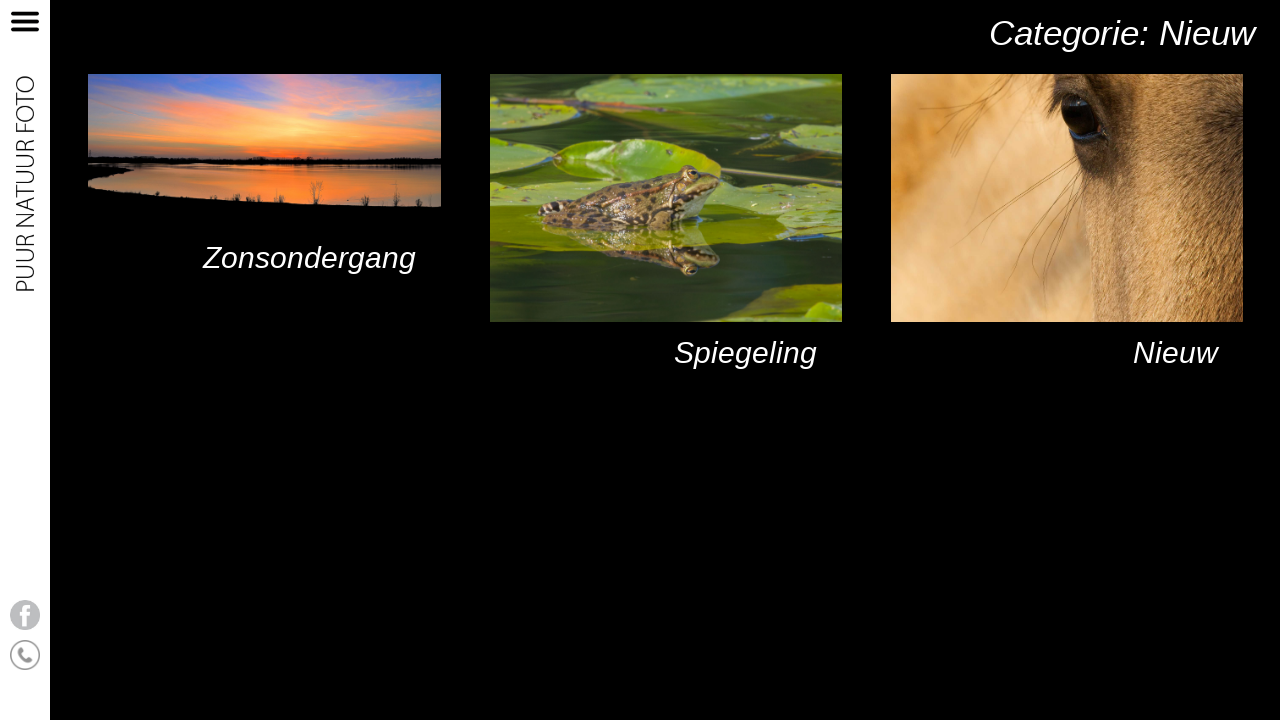

--- FILE ---
content_type: text/html; charset=UTF-8
request_url: https://www.puurnatuurfoto.nl/category/nieuw/
body_size: 10099
content:
<!DOCTYPE html>
<!--[if IE 6]>
<html id="ie6" lang="nl">
<![endif]-->
<!--[if IE 7]>
<html id="ie7" lang="nl">
<![endif]-->
<!--[if IE 8]>
<html id="ie8" lang="nl">
<![endif]-->
<!--[if !(IE 6) & !(IE 7) & !(IE 8)]><!-->
<html lang="nl">
<!--<![endif]-->
<head>
<meta charset="UTF-8" />
<meta name="viewport" content="width=device-width" />
<title>Nieuw | Puurnatuurfoto</title>
<link rel="profile" href="http://gmpg.org/xfn/11" />
<link rel="stylesheet" type="text/css" media="all" href="https://www.puurnatuurfoto.nl/wp-content/themes/PUURNATUURFOTO/style.css" />
<link rel="pingback" href="https://www.puurnatuurfoto.nl/xmlrpc.php" />
<!--[if lt IE 9]>
<script src="https://www.puurnatuurfoto.nl/wp-content/themes/PUURNATUURFOTO/js/html5.js" type="text/javascript"></script>
<![endif]-->
<link href='https://fonts.googleapis.com/css?family=Philosopher:700' rel='stylesheet' type='text/css'>
<style>
#wpadminbar #wp-admin-bar-wccp_free_top_button .ab-icon:before {
	content: "\f160";
	color: #02CA02;
	top: 3px;
}
#wpadminbar #wp-admin-bar-wccp_free_top_button .ab-icon {
	transform: rotate(45deg);
}
</style>
<meta name='robots' content='max-image-preview:large' />
<link rel='dns-prefetch' href='//maps.googleapis.com' />
<link rel='dns-prefetch' href='//s.w.org' />
<link rel="alternate" type="application/rss+xml" title="Puurnatuurfoto &raquo; Feed" href="https://www.puurnatuurfoto.nl/feed/" />
<link rel="alternate" type="application/rss+xml" title="Puurnatuurfoto &raquo; Reactiesfeed" href="https://www.puurnatuurfoto.nl/comments/feed/" />
<link rel="alternate" type="application/rss+xml" title="Puurnatuurfoto &raquo; Nieuw Categoriefeed" href="https://www.puurnatuurfoto.nl/category/nieuw/feed/" />
<script type="text/javascript">
window._wpemojiSettings = {"baseUrl":"https:\/\/s.w.org\/images\/core\/emoji\/13.1.0\/72x72\/","ext":".png","svgUrl":"https:\/\/s.w.org\/images\/core\/emoji\/13.1.0\/svg\/","svgExt":".svg","source":{"concatemoji":"https:\/\/www.puurnatuurfoto.nl\/wp-includes\/js\/wp-emoji-release.min.js?ver=5.9.2"}};
/*! This file is auto-generated */
!function(e,a,t){var n,r,o,i=a.createElement("canvas"),p=i.getContext&&i.getContext("2d");function s(e,t){var a=String.fromCharCode;p.clearRect(0,0,i.width,i.height),p.fillText(a.apply(this,e),0,0);e=i.toDataURL();return p.clearRect(0,0,i.width,i.height),p.fillText(a.apply(this,t),0,0),e===i.toDataURL()}function c(e){var t=a.createElement("script");t.src=e,t.defer=t.type="text/javascript",a.getElementsByTagName("head")[0].appendChild(t)}for(o=Array("flag","emoji"),t.supports={everything:!0,everythingExceptFlag:!0},r=0;r<o.length;r++)t.supports[o[r]]=function(e){if(!p||!p.fillText)return!1;switch(p.textBaseline="top",p.font="600 32px Arial",e){case"flag":return s([127987,65039,8205,9895,65039],[127987,65039,8203,9895,65039])?!1:!s([55356,56826,55356,56819],[55356,56826,8203,55356,56819])&&!s([55356,57332,56128,56423,56128,56418,56128,56421,56128,56430,56128,56423,56128,56447],[55356,57332,8203,56128,56423,8203,56128,56418,8203,56128,56421,8203,56128,56430,8203,56128,56423,8203,56128,56447]);case"emoji":return!s([10084,65039,8205,55357,56613],[10084,65039,8203,55357,56613])}return!1}(o[r]),t.supports.everything=t.supports.everything&&t.supports[o[r]],"flag"!==o[r]&&(t.supports.everythingExceptFlag=t.supports.everythingExceptFlag&&t.supports[o[r]]);t.supports.everythingExceptFlag=t.supports.everythingExceptFlag&&!t.supports.flag,t.DOMReady=!1,t.readyCallback=function(){t.DOMReady=!0},t.supports.everything||(n=function(){t.readyCallback()},a.addEventListener?(a.addEventListener("DOMContentLoaded",n,!1),e.addEventListener("load",n,!1)):(e.attachEvent("onload",n),a.attachEvent("onreadystatechange",function(){"complete"===a.readyState&&t.readyCallback()})),(n=t.source||{}).concatemoji?c(n.concatemoji):n.wpemoji&&n.twemoji&&(c(n.twemoji),c(n.wpemoji)))}(window,document,window._wpemojiSettings);
</script>
<style type="text/css">
img.wp-smiley,
img.emoji {
	display: inline !important;
	border: none !important;
	box-shadow: none !important;
	height: 1em !important;
	width: 1em !important;
	margin: 0 0.07em !important;
	vertical-align: -0.1em !important;
	background: none !important;
	padding: 0 !important;
}
</style>
	<link rel='stylesheet' id='wp-block-library-css'  href='https://www.puurnatuurfoto.nl/wp-includes/css/dist/block-library/style.min.css?ver=5.9.2' type='text/css' media='all' />
<style id='global-styles-inline-css' type='text/css'>
body{--wp--preset--color--black: #000000;--wp--preset--color--cyan-bluish-gray: #abb8c3;--wp--preset--color--white: #ffffff;--wp--preset--color--pale-pink: #f78da7;--wp--preset--color--vivid-red: #cf2e2e;--wp--preset--color--luminous-vivid-orange: #ff6900;--wp--preset--color--luminous-vivid-amber: #fcb900;--wp--preset--color--light-green-cyan: #7bdcb5;--wp--preset--color--vivid-green-cyan: #00d084;--wp--preset--color--pale-cyan-blue: #8ed1fc;--wp--preset--color--vivid-cyan-blue: #0693e3;--wp--preset--color--vivid-purple: #9b51e0;--wp--preset--gradient--vivid-cyan-blue-to-vivid-purple: linear-gradient(135deg,rgba(6,147,227,1) 0%,rgb(155,81,224) 100%);--wp--preset--gradient--light-green-cyan-to-vivid-green-cyan: linear-gradient(135deg,rgb(122,220,180) 0%,rgb(0,208,130) 100%);--wp--preset--gradient--luminous-vivid-amber-to-luminous-vivid-orange: linear-gradient(135deg,rgba(252,185,0,1) 0%,rgba(255,105,0,1) 100%);--wp--preset--gradient--luminous-vivid-orange-to-vivid-red: linear-gradient(135deg,rgba(255,105,0,1) 0%,rgb(207,46,46) 100%);--wp--preset--gradient--very-light-gray-to-cyan-bluish-gray: linear-gradient(135deg,rgb(238,238,238) 0%,rgb(169,184,195) 100%);--wp--preset--gradient--cool-to-warm-spectrum: linear-gradient(135deg,rgb(74,234,220) 0%,rgb(151,120,209) 20%,rgb(207,42,186) 40%,rgb(238,44,130) 60%,rgb(251,105,98) 80%,rgb(254,248,76) 100%);--wp--preset--gradient--blush-light-purple: linear-gradient(135deg,rgb(255,206,236) 0%,rgb(152,150,240) 100%);--wp--preset--gradient--blush-bordeaux: linear-gradient(135deg,rgb(254,205,165) 0%,rgb(254,45,45) 50%,rgb(107,0,62) 100%);--wp--preset--gradient--luminous-dusk: linear-gradient(135deg,rgb(255,203,112) 0%,rgb(199,81,192) 50%,rgb(65,88,208) 100%);--wp--preset--gradient--pale-ocean: linear-gradient(135deg,rgb(255,245,203) 0%,rgb(182,227,212) 50%,rgb(51,167,181) 100%);--wp--preset--gradient--electric-grass: linear-gradient(135deg,rgb(202,248,128) 0%,rgb(113,206,126) 100%);--wp--preset--gradient--midnight: linear-gradient(135deg,rgb(2,3,129) 0%,rgb(40,116,252) 100%);--wp--preset--duotone--dark-grayscale: url('#wp-duotone-dark-grayscale');--wp--preset--duotone--grayscale: url('#wp-duotone-grayscale');--wp--preset--duotone--purple-yellow: url('#wp-duotone-purple-yellow');--wp--preset--duotone--blue-red: url('#wp-duotone-blue-red');--wp--preset--duotone--midnight: url('#wp-duotone-midnight');--wp--preset--duotone--magenta-yellow: url('#wp-duotone-magenta-yellow');--wp--preset--duotone--purple-green: url('#wp-duotone-purple-green');--wp--preset--duotone--blue-orange: url('#wp-duotone-blue-orange');--wp--preset--font-size--small: 13px;--wp--preset--font-size--medium: 20px;--wp--preset--font-size--large: 36px;--wp--preset--font-size--x-large: 42px;}.has-black-color{color: var(--wp--preset--color--black) !important;}.has-cyan-bluish-gray-color{color: var(--wp--preset--color--cyan-bluish-gray) !important;}.has-white-color{color: var(--wp--preset--color--white) !important;}.has-pale-pink-color{color: var(--wp--preset--color--pale-pink) !important;}.has-vivid-red-color{color: var(--wp--preset--color--vivid-red) !important;}.has-luminous-vivid-orange-color{color: var(--wp--preset--color--luminous-vivid-orange) !important;}.has-luminous-vivid-amber-color{color: var(--wp--preset--color--luminous-vivid-amber) !important;}.has-light-green-cyan-color{color: var(--wp--preset--color--light-green-cyan) !important;}.has-vivid-green-cyan-color{color: var(--wp--preset--color--vivid-green-cyan) !important;}.has-pale-cyan-blue-color{color: var(--wp--preset--color--pale-cyan-blue) !important;}.has-vivid-cyan-blue-color{color: var(--wp--preset--color--vivid-cyan-blue) !important;}.has-vivid-purple-color{color: var(--wp--preset--color--vivid-purple) !important;}.has-black-background-color{background-color: var(--wp--preset--color--black) !important;}.has-cyan-bluish-gray-background-color{background-color: var(--wp--preset--color--cyan-bluish-gray) !important;}.has-white-background-color{background-color: var(--wp--preset--color--white) !important;}.has-pale-pink-background-color{background-color: var(--wp--preset--color--pale-pink) !important;}.has-vivid-red-background-color{background-color: var(--wp--preset--color--vivid-red) !important;}.has-luminous-vivid-orange-background-color{background-color: var(--wp--preset--color--luminous-vivid-orange) !important;}.has-luminous-vivid-amber-background-color{background-color: var(--wp--preset--color--luminous-vivid-amber) !important;}.has-light-green-cyan-background-color{background-color: var(--wp--preset--color--light-green-cyan) !important;}.has-vivid-green-cyan-background-color{background-color: var(--wp--preset--color--vivid-green-cyan) !important;}.has-pale-cyan-blue-background-color{background-color: var(--wp--preset--color--pale-cyan-blue) !important;}.has-vivid-cyan-blue-background-color{background-color: var(--wp--preset--color--vivid-cyan-blue) !important;}.has-vivid-purple-background-color{background-color: var(--wp--preset--color--vivid-purple) !important;}.has-black-border-color{border-color: var(--wp--preset--color--black) !important;}.has-cyan-bluish-gray-border-color{border-color: var(--wp--preset--color--cyan-bluish-gray) !important;}.has-white-border-color{border-color: var(--wp--preset--color--white) !important;}.has-pale-pink-border-color{border-color: var(--wp--preset--color--pale-pink) !important;}.has-vivid-red-border-color{border-color: var(--wp--preset--color--vivid-red) !important;}.has-luminous-vivid-orange-border-color{border-color: var(--wp--preset--color--luminous-vivid-orange) !important;}.has-luminous-vivid-amber-border-color{border-color: var(--wp--preset--color--luminous-vivid-amber) !important;}.has-light-green-cyan-border-color{border-color: var(--wp--preset--color--light-green-cyan) !important;}.has-vivid-green-cyan-border-color{border-color: var(--wp--preset--color--vivid-green-cyan) !important;}.has-pale-cyan-blue-border-color{border-color: var(--wp--preset--color--pale-cyan-blue) !important;}.has-vivid-cyan-blue-border-color{border-color: var(--wp--preset--color--vivid-cyan-blue) !important;}.has-vivid-purple-border-color{border-color: var(--wp--preset--color--vivid-purple) !important;}.has-vivid-cyan-blue-to-vivid-purple-gradient-background{background: var(--wp--preset--gradient--vivid-cyan-blue-to-vivid-purple) !important;}.has-light-green-cyan-to-vivid-green-cyan-gradient-background{background: var(--wp--preset--gradient--light-green-cyan-to-vivid-green-cyan) !important;}.has-luminous-vivid-amber-to-luminous-vivid-orange-gradient-background{background: var(--wp--preset--gradient--luminous-vivid-amber-to-luminous-vivid-orange) !important;}.has-luminous-vivid-orange-to-vivid-red-gradient-background{background: var(--wp--preset--gradient--luminous-vivid-orange-to-vivid-red) !important;}.has-very-light-gray-to-cyan-bluish-gray-gradient-background{background: var(--wp--preset--gradient--very-light-gray-to-cyan-bluish-gray) !important;}.has-cool-to-warm-spectrum-gradient-background{background: var(--wp--preset--gradient--cool-to-warm-spectrum) !important;}.has-blush-light-purple-gradient-background{background: var(--wp--preset--gradient--blush-light-purple) !important;}.has-blush-bordeaux-gradient-background{background: var(--wp--preset--gradient--blush-bordeaux) !important;}.has-luminous-dusk-gradient-background{background: var(--wp--preset--gradient--luminous-dusk) !important;}.has-pale-ocean-gradient-background{background: var(--wp--preset--gradient--pale-ocean) !important;}.has-electric-grass-gradient-background{background: var(--wp--preset--gradient--electric-grass) !important;}.has-midnight-gradient-background{background: var(--wp--preset--gradient--midnight) !important;}.has-small-font-size{font-size: var(--wp--preset--font-size--small) !important;}.has-medium-font-size{font-size: var(--wp--preset--font-size--medium) !important;}.has-large-font-size{font-size: var(--wp--preset--font-size--large) !important;}.has-x-large-font-size{font-size: var(--wp--preset--font-size--x-large) !important;}
</style>
<link rel='stylesheet' id='responsive-lightbox-swipebox-css'  href='https://www.puurnatuurfoto.nl/wp-content/plugins/responsive-lightbox/assets/swipebox/swipebox.min.css?ver=2.3.5' type='text/css' media='all' />
<link rel='stylesheet' id='ubermenu-css'  href='https://www.puurnatuurfoto.nl/wp-content/plugins/ubermenu/pro/assets/css/ubermenu.min.css?ver=3.2.1.1' type='text/css' media='all' />
<link rel='stylesheet' id='ubermenu-clean-white-css'  href='https://www.puurnatuurfoto.nl/wp-content/plugins/ubermenu/pro/assets/css/skins/cleanwhite.css?ver=5.9.2' type='text/css' media='all' />
<link rel='stylesheet' id='ubermenu-black-white-2-css'  href='https://www.puurnatuurfoto.nl/wp-content/plugins/ubermenu/assets/css/skins/blackwhite2.css?ver=5.9.2' type='text/css' media='all' />
<link rel='stylesheet' id='ubermenu-font-awesome-css'  href='https://www.puurnatuurfoto.nl/wp-content/plugins/ubermenu/assets/css/fontawesome/css/font-awesome.min.css?ver=4.3' type='text/css' media='all' />
<script type='text/javascript' src='https://www.puurnatuurfoto.nl/wp-includes/js/jquery/jquery.min.js?ver=3.6.0' id='jquery-core-js'></script>
<script type='text/javascript' src='https://www.puurnatuurfoto.nl/wp-includes/js/jquery/jquery-migrate.min.js?ver=3.3.2' id='jquery-migrate-js'></script>
<script type='text/javascript' src='https://www.puurnatuurfoto.nl/wp-content/plugins/responsive-lightbox/assets/swipebox/jquery.swipebox.min.js?ver=2.3.5' id='responsive-lightbox-swipebox-js'></script>
<script type='text/javascript' src='https://www.puurnatuurfoto.nl/wp-includes/js/underscore.min.js?ver=1.13.1' id='underscore-js'></script>
<script type='text/javascript' src='https://www.puurnatuurfoto.nl/wp-content/plugins/responsive-lightbox/assets/infinitescroll/infinite-scroll.pkgd.min.js?ver=5.9.2' id='responsive-lightbox-infinite-scroll-js'></script>
<script type='text/javascript' id='responsive-lightbox-js-extra'>
/* <![CDATA[ */
var rlArgs = {"script":"swipebox","selector":"lightbox","customEvents":"","activeGalleries":"1","animation":"1","hideCloseButtonOnMobile":"0","removeBarsOnMobile":"0","hideBars":"1","hideBarsDelay":"5000","videoMaxWidth":"1080","useSVG":"1","loopAtEnd":"0","woocommerce_gallery":"0","ajaxurl":"https:\/\/www.puurnatuurfoto.nl\/wp-admin\/admin-ajax.php","nonce":"537c75bfbe","preview":"false","postId":"899"};
/* ]]> */
</script>
<script type='text/javascript' src='https://www.puurnatuurfoto.nl/wp-content/plugins/responsive-lightbox/js/front.js?ver=2.3.5' id='responsive-lightbox-js'></script>
<link rel="https://api.w.org/" href="https://www.puurnatuurfoto.nl/wp-json/" /><link rel="alternate" type="application/json" href="https://www.puurnatuurfoto.nl/wp-json/wp/v2/categories/13" /><link rel="EditURI" type="application/rsd+xml" title="RSD" href="https://www.puurnatuurfoto.nl/xmlrpc.php?rsd" />
<link rel="wlwmanifest" type="application/wlwmanifest+xml" href="https://www.puurnatuurfoto.nl/wp-includes/wlwmanifest.xml" /> 
<meta name="generator" content="WordPress 5.9.2" />
<style id="ubermenu-custom-generated-css">
/** UberMenu Custom Menu Styles (Customizer) **/
/* 1 */
.ubermenu-1 .ubermenu-nav .ubermenu-item.ubermenu-item-level-0 > .ubermenu-target { font-weight:normal; }
.ubermenu-1 .ubermenu-submenu .ubermenu-highlight { color:#000000; }
.ubermenu-1 .ubermenu-submenu .ubermenu-item-header > .ubermenu-target { color:#000000; }
.ubermenu-1 .ubermenu-submenu .ubermenu-item-header > .ubermenu-target:hover { color:#000000; }
.ubermenu-1 .ubermenu-submenu .ubermenu-item-header.ubermenu-current-menu-item > .ubermenu-target { color:#000000; }
.ubermenu-1 .ubermenu-item-normal > .ubermenu-target { color:#000000; }
.ubermenu.ubermenu-1 .ubermenu-item-normal > .ubermenu-target:hover, .ubermenu.ubermenu-1 .ubermenu-item-normal:hover > .ubermenu-target, .ubermenu.ubermenu-1 .ubermenu-item-normal.ubermenu-active > .ubermenu-target { color:#000000; }
.ubermenu-1 .ubermenu-item-normal.ubermenu-current-menu-item > .ubermenu-target { color:#000000; }
.ubermenu.ubermenu-1 .ubermenu-submenu .ubermenu-tab.ubermenu-active > .ubermenu-target { color:#000000; }


/* Status: Loaded from Transient */

</style><script id="wpcp_disable_selection" type="text/javascript">
var image_save_msg='You are not allowed to save images!';
	var no_menu_msg='Context Menu disabled!';
	var smessage = "Inhoud is beveiligd";

function disableEnterKey(e)
{
	var elemtype = e.target.tagName;
	
	elemtype = elemtype.toUpperCase();
	
	if (elemtype == "TEXT" || elemtype == "TEXTAREA" || elemtype == "INPUT" || elemtype == "PASSWORD" || elemtype == "SELECT" || elemtype == "OPTION" || elemtype == "EMBED")
	{
		elemtype = 'TEXT';
	}
	
	if (e.ctrlKey){
     var key;
     if(window.event)
          key = window.event.keyCode;     //IE
     else
          key = e.which;     //firefox (97)
    //if (key != 17) alert(key);
     if (elemtype!= 'TEXT' && (key == 97 || key == 65 || key == 67 || key == 99 || key == 88 || key == 120 || key == 26 || key == 85  || key == 86 || key == 83 || key == 43 || key == 73))
     {
		if(wccp_free_iscontenteditable(e)) return true;
		show_wpcp_message('You are not allowed to copy content or view source');
		return false;
     }else
     	return true;
     }
}


/*For contenteditable tags*/
function wccp_free_iscontenteditable(e)
{
	var e = e || window.event; // also there is no e.target property in IE. instead IE uses window.event.srcElement
  	
	var target = e.target || e.srcElement;

	var elemtype = e.target.nodeName;
	
	elemtype = elemtype.toUpperCase();
	
	var iscontenteditable = "false";
		
	if(typeof target.getAttribute!="undefined" ) iscontenteditable = target.getAttribute("contenteditable"); // Return true or false as string
	
	var iscontenteditable2 = false;
	
	if(typeof target.isContentEditable!="undefined" ) iscontenteditable2 = target.isContentEditable; // Return true or false as boolean

	if(target.parentElement.isContentEditable) iscontenteditable2 = true;
	
	if (iscontenteditable == "true" || iscontenteditable2 == true)
	{
		if(typeof target.style!="undefined" ) target.style.cursor = "text";
		
		return true;
	}
}

////////////////////////////////////
function disable_copy(e)
{	
	var e = e || window.event; // also there is no e.target property in IE. instead IE uses window.event.srcElement
	
	var elemtype = e.target.tagName;
	
	elemtype = elemtype.toUpperCase();
	
	if (elemtype == "TEXT" || elemtype == "TEXTAREA" || elemtype == "INPUT" || elemtype == "PASSWORD" || elemtype == "SELECT" || elemtype == "OPTION" || elemtype == "EMBED")
	{
		elemtype = 'TEXT';
	}
	
	if(wccp_free_iscontenteditable(e)) return true;
	
	var isSafari = /Safari/.test(navigator.userAgent) && /Apple Computer/.test(navigator.vendor);
	
	var checker_IMG = '';
	if (elemtype == "IMG" && checker_IMG == 'checked' && e.detail >= 2) {show_wpcp_message(alertMsg_IMG);return false;}
	if (elemtype != "TEXT")
	{
		if (smessage !== "" && e.detail == 2)
			show_wpcp_message(smessage);
		
		if (isSafari)
			return true;
		else
			return false;
	}	
}

//////////////////////////////////////////
function disable_copy_ie()
{
	var e = e || window.event;
	var elemtype = window.event.srcElement.nodeName;
	elemtype = elemtype.toUpperCase();
	if(wccp_free_iscontenteditable(e)) return true;
	if (elemtype == "IMG") {show_wpcp_message(alertMsg_IMG);return false;}
	if (elemtype != "TEXT" && elemtype != "TEXTAREA" && elemtype != "INPUT" && elemtype != "PASSWORD" && elemtype != "SELECT" && elemtype != "OPTION" && elemtype != "EMBED")
	{
		return false;
	}
}	
function reEnable()
{
	return true;
}
document.onkeydown = disableEnterKey;
document.onselectstart = disable_copy_ie;
if(navigator.userAgent.indexOf('MSIE')==-1)
{
	document.onmousedown = disable_copy;
	document.onclick = reEnable;
}
function disableSelection(target)
{
    //For IE This code will work
    if (typeof target.onselectstart!="undefined")
    target.onselectstart = disable_copy_ie;
    
    //For Firefox This code will work
    else if (typeof target.style.MozUserSelect!="undefined")
    {target.style.MozUserSelect="none";}
    
    //All other  (ie: Opera) This code will work
    else
    target.onmousedown=function(){return false}
    target.style.cursor = "default";
}
//Calling the JS function directly just after body load
window.onload = function(){disableSelection(document.body);};

//////////////////special for safari Start////////////////
var onlongtouch;
var timer;
var touchduration = 1000; //length of time we want the user to touch before we do something

var elemtype = "";
function touchstart(e) {
	var e = e || window.event;
  // also there is no e.target property in IE.
  // instead IE uses window.event.srcElement
  	var target = e.target || e.srcElement;
	
	elemtype = window.event.srcElement.nodeName;
	
	elemtype = elemtype.toUpperCase();
	
	if(!wccp_pro_is_passive()) e.preventDefault();
	if (!timer) {
		timer = setTimeout(onlongtouch, touchduration);
	}
}

function touchend() {
    //stops short touches from firing the event
    if (timer) {
        clearTimeout(timer);
        timer = null;
    }
	onlongtouch();
}

onlongtouch = function(e) { //this will clear the current selection if anything selected
	
	if (elemtype != "TEXT" && elemtype != "TEXTAREA" && elemtype != "INPUT" && elemtype != "PASSWORD" && elemtype != "SELECT" && elemtype != "EMBED" && elemtype != "OPTION")	
	{
		if (window.getSelection) {
			if (window.getSelection().empty) {  // Chrome
			window.getSelection().empty();
			} else if (window.getSelection().removeAllRanges) {  // Firefox
			window.getSelection().removeAllRanges();
			}
		} else if (document.selection) {  // IE?
			document.selection.empty();
		}
		return false;
	}
};

document.addEventListener("DOMContentLoaded", function(event) { 
    window.addEventListener("touchstart", touchstart, false);
    window.addEventListener("touchend", touchend, false);
});

function wccp_pro_is_passive() {

  var cold = false,
  hike = function() {};

  try {
	  const object1 = {};
  var aid = Object.defineProperty(object1, 'passive', {
  get() {cold = true}
  });
  window.addEventListener('test', hike, aid);
  window.removeEventListener('test', hike, aid);
  } catch (e) {}

  return cold;
}
/*special for safari End*/
</script>
<script id="wpcp_disable_Right_Click" type="text/javascript">
document.ondragstart = function() { return false;}
	function nocontext(e) {
	   return false;
	}
	document.oncontextmenu = nocontext;
</script>
<style>
.unselectable
{
-moz-user-select:none;
-webkit-user-select:none;
cursor: default;
}
html
{
-webkit-touch-callout: none;
-webkit-user-select: none;
-khtml-user-select: none;
-moz-user-select: none;
-ms-user-select: none;
user-select: none;
-webkit-tap-highlight-color: rgba(0,0,0,0);
}
</style>
<script id="wpcp_css_disable_selection" type="text/javascript">
var e = document.getElementsByTagName('body')[0];
if(e)
{
	e.setAttribute('unselectable',on);
}
</script>
<style type="text/css">.recentcomments a{display:inline !important;padding:0 !important;margin:0 !important;}</style><style type="text/css" id="custom-background-css">
body.custom-background { background-color: #000000; }
</style>
	</head>

<body class="archive category category-nieuw category-13 custom-background unselectable two-column right-sidebar">
	<div id="header">
	<div id="menu-lines">
		<img src="http://www.puurnatuurfoto.nl/wp-content/uploads/2016/03/lines-menu.png"/>
	</div>
	<div id="telefoon-icon">
		<img src="http://www.puurnatuurfoto.nl/wp-content/uploads/2016/03/fb-pnf.jpg"/ style="bottom: 90px;">
		<img src="http://www.puurnatuurfoto.nl/wp-content/uploads/2016/03/telefoonIcoon.png"/>
	</div>
	
			<nav id="access" role="navigation">
							</nav><!-- #access -->
			<div id="logo">
				<a href="http://puurnatuurfotografie.vinkcommunicatie.nl"><img src="http://www.puurnatuurfoto.nl/wp-content/uploads/2016/03/logo_pnf.png"/></a>
			</div>
	</div><!-- #header -->
	<div id="menu">
		
<!-- UberMenu [Configuration:1] [Theme Loc:] [Integration:api] -->
<a class="ubermenu-responsive-toggle ubermenu-responsive-toggle-1 ubermenu-skin-clean-white ubermenu-loc- ubermenu-responsive-toggle-content-align-left ubermenu-responsive-toggle-align-full ubermenu-responsive-toggle-icon-only " data-ubermenu-target="ubermenu-1-20"><i class="fa fa-bars"></i></a><nav id="ubermenu-1-20" class="ubermenu ubermenu-nojs ubermenu-1 ubermenu-menu-20 ubermenu-responsive ubermenu-responsive-default ubermenu-responsive-collapse ubermenu-vertical ubermenu-transition-none ubermenu-trigger-hover ubermenu-skin-clean-white  ubermenu-bar-align-full ubermenu-items-align-left ubermenu-bound ubermenu-disable-submenu-scroll ubermenu-retractors-responsive"><ul id="ubermenu-nav-1-20" class="ubermenu-nav"><li id="menu-item-18" class="ubermenu-item ubermenu-item-type-post_type ubermenu-item-object-page ubermenu-item-home ubermenu-item-18 ubermenu-item-level-0 ubermenu-column ubermenu-column-auto" ><a class="ubermenu-target ubermenu-item-layout-default ubermenu-item-layout-text_only" href="https://www.puurnatuurfoto.nl/" tabindex="0"><span class="ubermenu-target-title ubermenu-target-text">Home</span></a></li><li id="menu-item-24" class="ubermenu-item ubermenu-item-type-taxonomy ubermenu-item-object-category ubermenu-current-menu-item ubermenu-item-24 ubermenu-item-level-0 ubermenu-column ubermenu-column-auto" ><a class="ubermenu-target ubermenu-item-layout-default ubermenu-item-layout-text_only" href="https://www.puurnatuurfoto.nl/category/nieuw/" tabindex="0"><span class="ubermenu-target-title ubermenu-target-text">Nieuw</span></a></li><li id="menu-item-23" class="ubermenu-item ubermenu-item-type-taxonomy ubermenu-item-object-category ubermenu-item-has-children ubermenu-item-23 ubermenu-item-level-0 ubermenu-column ubermenu-column-auto ubermenu-has-submenu-drop ubermenu-has-submenu-mega" ><a class="ubermenu-target ubermenu-item-layout-default ubermenu-item-layout-text_only" href="https://www.puurnatuurfoto.nl/category/natuur/" tabindex="0"><span class="ubermenu-target-title ubermenu-target-text">Natuur</span></a><ul class="ubermenu-submenu ubermenu-submenu-id-23 ubermenu-submenu-type-auto ubermenu-submenu-type-mega ubermenu-submenu-drop ubermenu-submenu-align-full_width" ><!-- begin Tabs: [Tabs] 32 --><li id="menu-item-32" class="ubermenu-tabs menu-item-32 ubermenu-item-level-1 ubermenu-column ubermenu-column-full ubermenu-tab-layout-left ubermenu-tabs-show-default"><ul class="ubermenu-tabs-group ubermenu-column ubermenu-column-1-4 ubermenu-submenu ubermenu-submenu-id-32 ubermenu-submenu-type-auto ubermenu-submenu-type-tabs-group" ><!-- begin Dynamic Terms: [Dynamic Terms] 33 --><li id="menu-item-33-term-88" class="ubermenu-tab ubermenu-has-submenu-drop ubermenu-item ubermenu-item-type-custom ubermenu-item-object-ubermenu-custom ubermenu-item-has-children ubermenu-dynamic-term ubermenu-item-33-term-88 ubermenu-item-auto ubermenu-item-unknown-[unk] ubermenu-item-level-2 ubermenu-column ubermenu-column-full ubermenu-has-submenu-tab-content-panel" data-ubermenu-trigger="mouseover" ><a class="ubermenu-target ubermenu-item-layout-default ubermenu-item-layout-text_only" href="https://www.puurnatuurfoto.nl/category/natuur/africa/"><span class="ubermenu-target-title ubermenu-target-text">Africa</span></a><ul class="ubermenu-tab-content-panel ubermenu-column ubermenu-column-3-4 ubermenu-submenu ubermenu-submenu-id-33-term-88 ubermenu-submenu-type-auto ubermenu-submenu-type-tab-content-panel" ><!-- begin Tabs: [Tabs] 34 --><li id="menu-item-34" class="ubermenu-tabs menu-item-34 ubermenu-item-level-4 ubermenu-column ubermenu-column-full ubermenu-tab-layout-left ubermenu-tabs-show-default"><ul class="ubermenu-tabs-group ubermenu-column ubermenu-column-1-4 ubermenu-submenu ubermenu-submenu-id-34 ubermenu-submenu-type-auto ubermenu-submenu-type-tabs-group" ><!-- begin Dynamic Posts: [Dynamic Posts] ID[35] count[13] --><li id="menu-item-35-post-3174" class="ubermenu-tab ubermenu-has-submenu-drop ubermenu-item ubermenu-item-type-custom ubermenu-item-object-ubermenu-custom ubermenu-item-35 ubermenu-item-35-post-3174 ubermenu-item-auto ubermenu-item-level-5 ubermenu-column ubermenu-column-full" data-ubermenu-trigger="mouseover" ><a class="ubermenu-target ubermenu-item-layout-default ubermenu-item-layout-text_only" href="https://www.puurnatuurfoto.nl/natuur/africa/buffel/"><span class="ubermenu-target-title ubermenu-target-text">Buffel</span></a></li><li id="menu-item-35-post-2960" class="ubermenu-tab ubermenu-has-submenu-drop ubermenu-item ubermenu-item-type-custom ubermenu-item-object-ubermenu-custom ubermenu-item-35 ubermenu-item-35-post-2960 ubermenu-item-auto ubermenu-item-level-5 ubermenu-column ubermenu-column-full" data-ubermenu-trigger="mouseover" ><a class="ubermenu-target ubermenu-item-layout-default ubermenu-item-layout-text_only" href="https://www.puurnatuurfoto.nl/natuur/africa/cheeta/"><span class="ubermenu-target-title ubermenu-target-text">Cheeta</span></a></li><li id="menu-item-35-post-3219" class="ubermenu-tab ubermenu-has-submenu-drop ubermenu-item ubermenu-item-type-custom ubermenu-item-object-ubermenu-custom ubermenu-item-35 ubermenu-item-35-post-3219 ubermenu-item-auto ubermenu-item-level-5 ubermenu-column ubermenu-column-full" data-ubermenu-trigger="mouseover" ><a class="ubermenu-target ubermenu-item-layout-default ubermenu-item-layout-text_only" href="https://www.puurnatuurfoto.nl/natuur/africa/giraffe/"><span class="ubermenu-target-title ubermenu-target-text">Giraffe</span></a></li><li id="menu-item-35-post-3375" class="ubermenu-tab ubermenu-has-submenu-drop ubermenu-item ubermenu-item-type-custom ubermenu-item-object-ubermenu-custom ubermenu-item-35 ubermenu-item-35-post-3375 ubermenu-item-auto ubermenu-item-level-5 ubermenu-column ubermenu-column-full" data-ubermenu-trigger="mouseover" ><a class="ubermenu-target ubermenu-item-layout-default ubermenu-item-layout-text_only" href="https://www.puurnatuurfoto.nl/natuur/africa/konijn/"><span class="ubermenu-target-title ubermenu-target-text">Konijn</span></a></li><li id="menu-item-35-post-2840" class="ubermenu-tab ubermenu-has-submenu-drop ubermenu-item ubermenu-item-type-custom ubermenu-item-object-ubermenu-custom ubermenu-item-35 ubermenu-item-35-post-2840 ubermenu-item-auto ubermenu-item-level-5 ubermenu-column ubermenu-column-full" data-ubermenu-trigger="mouseover" ><a class="ubermenu-target ubermenu-item-layout-default ubermenu-item-layout-text_only" href="https://www.puurnatuurfoto.nl/natuur/africa/leeuw/"><span class="ubermenu-target-title ubermenu-target-text">leeuw</span></a></li><li id="menu-item-35-post-3192" class="ubermenu-tab ubermenu-has-submenu-drop ubermenu-item ubermenu-item-type-custom ubermenu-item-object-ubermenu-custom ubermenu-item-35 ubermenu-item-35-post-3192 ubermenu-item-auto ubermenu-item-level-5 ubermenu-column ubermenu-column-full" data-ubermenu-trigger="mouseover" ><a class="ubermenu-target ubermenu-item-layout-default ubermenu-item-layout-text_only" href="https://www.puurnatuurfoto.nl/natuur/africa/nijlpaard/"><span class="ubermenu-target-title ubermenu-target-text">Nijlpaard</span></a></li><li id="menu-item-35-post-3016" class="ubermenu-tab ubermenu-has-submenu-drop ubermenu-item ubermenu-item-type-custom ubermenu-item-object-ubermenu-custom ubermenu-item-35 ubermenu-item-35-post-3016 ubermenu-item-auto ubermenu-item-level-5 ubermenu-column ubermenu-column-full" data-ubermenu-trigger="mouseover" ><a class="ubermenu-target ubermenu-item-layout-default ubermenu-item-layout-text_only" href="https://www.puurnatuurfoto.nl/natuur/africa/olifant-2/"><span class="ubermenu-target-title ubermenu-target-text">Olifant</span></a></li><li id="menu-item-35-post-3218" class="ubermenu-tab ubermenu-has-submenu-drop ubermenu-item ubermenu-item-type-custom ubermenu-item-object-ubermenu-custom ubermenu-item-35 ubermenu-item-35-post-3218 ubermenu-item-auto ubermenu-item-level-5 ubermenu-column ubermenu-column-full" data-ubermenu-trigger="mouseover" ><a class="ubermenu-target ubermenu-item-layout-default ubermenu-item-layout-text_only" href="https://www.puurnatuurfoto.nl/natuur/africa/reptielen/"><span class="ubermenu-target-title ubermenu-target-text">Reptielen</span></a></li><li id="menu-item-35-post-3182" class="ubermenu-tab ubermenu-has-submenu-drop ubermenu-item ubermenu-item-type-custom ubermenu-item-object-ubermenu-custom ubermenu-item-35 ubermenu-item-35-post-3182 ubermenu-item-auto ubermenu-item-level-5 ubermenu-column ubermenu-column-full" data-ubermenu-trigger="mouseover" ><a class="ubermenu-target ubermenu-item-layout-default ubermenu-item-layout-text_only" href="https://www.puurnatuurfoto.nl/natuur/africa/vleermuis/"><span class="ubermenu-target-title ubermenu-target-text">Vleermuis</span></a></li><li id="menu-item-35-post-3379" class="ubermenu-tab ubermenu-has-submenu-drop ubermenu-item ubermenu-item-type-custom ubermenu-item-object-ubermenu-custom ubermenu-item-35 ubermenu-item-35-post-3379 ubermenu-item-auto ubermenu-item-level-5 ubermenu-column ubermenu-column-full" data-ubermenu-trigger="mouseover" ><a class="ubermenu-target ubermenu-item-layout-default ubermenu-item-layout-text_only" href="https://www.puurnatuurfoto.nl/natuur/africa/vogels-2/"><span class="ubermenu-target-title ubermenu-target-text">Vogels</span></a></li><li id="menu-item-35-post-3370" class="ubermenu-tab ubermenu-has-submenu-drop ubermenu-item ubermenu-item-type-custom ubermenu-item-object-ubermenu-custom ubermenu-item-35 ubermenu-item-35-post-3370 ubermenu-item-auto ubermenu-item-level-5 ubermenu-column ubermenu-column-full" data-ubermenu-trigger="mouseover" ><a class="ubermenu-target ubermenu-item-layout-default ubermenu-item-layout-text_only" href="https://www.puurnatuurfoto.nl/natuur/africa/wilde-beest/"><span class="ubermenu-target-title ubermenu-target-text">Wilde beest</span></a></li><li id="menu-item-35-post-2967" class="ubermenu-tab ubermenu-has-submenu-drop ubermenu-item ubermenu-item-type-custom ubermenu-item-object-ubermenu-custom ubermenu-item-35 ubermenu-item-35-post-2967 ubermenu-item-auto ubermenu-item-level-5 ubermenu-column ubermenu-column-full" data-ubermenu-trigger="mouseover" ><a class="ubermenu-target ubermenu-item-layout-default ubermenu-item-layout-text_only" href="https://www.puurnatuurfoto.nl/natuur/africa/zeebra/"><span class="ubermenu-target-title ubermenu-target-text">Zeebra</span></a></li><li id="menu-item-35-post-3221" class="ubermenu-tab ubermenu-has-submenu-drop ubermenu-item ubermenu-item-type-custom ubermenu-item-object-ubermenu-custom ubermenu-item-35 ubermenu-item-35-post-3221 ubermenu-item-auto ubermenu-item-level-5 ubermenu-column ubermenu-column-full" data-ubermenu-trigger="mouseover" ><a class="ubermenu-target ubermenu-item-layout-default ubermenu-item-layout-text_only" href="https://www.puurnatuurfoto.nl/natuur/africa/zwijn/"><span class="ubermenu-target-title ubermenu-target-text">Zwijn</span></a></li><!-- end Dynamic Posts: [Dynamic Posts] ID[35] --></ul></li><!-- end Tabs: [Tabs] 34 --></ul></li><li id="menu-item-33-term-6" class="ubermenu-tab ubermenu-has-submenu-drop ubermenu-item ubermenu-item-type-custom ubermenu-item-object-ubermenu-custom ubermenu-item-has-children ubermenu-dynamic-term ubermenu-item-33-term-6 ubermenu-item-auto ubermenu-item-unknown-[unk] ubermenu-item-level-2 ubermenu-column ubermenu-column-full ubermenu-has-submenu-tab-content-panel" data-ubermenu-trigger="mouseover" ><a class="ubermenu-target ubermenu-item-layout-default ubermenu-item-layout-text_only" href="https://www.puurnatuurfoto.nl/category/natuur/amfibieenreptielen/"><span class="ubermenu-target-title ubermenu-target-text">Amfibieën/reptielen</span></a><ul class="ubermenu-tab-content-panel ubermenu-column ubermenu-column-3-4 ubermenu-submenu ubermenu-submenu-id-33-term-6 ubermenu-submenu-type-auto ubermenu-submenu-type-tab-content-panel" ><!-- begin Tabs: [Tabs] 34 --><li class="ubermenu-tabs menu-item-34 ubermenu-item-level-4 ubermenu-column ubermenu-column-full ubermenu-tab-layout-left ubermenu-tabs-show-default"><ul class="ubermenu-tabs-group ubermenu-column ubermenu-column-1-4 ubermenu-submenu ubermenu-submenu-id-34 ubermenu-submenu-type-auto ubermenu-submenu-type-" ><!-- begin Dynamic Posts: [Dynamic Posts] ID[35] count[1] --><li id="menu-item-35-post-2388" class="ubermenu-tab ubermenu-has-submenu-drop ubermenu-item ubermenu-item-type-custom ubermenu-item-object-ubermenu-custom ubermenu-item-35 ubermenu-item-35-post-2388 ubermenu-item-auto ubermenu-item-unknown-[] ubermenu-item-level-5 ubermenu-column ubermenu-column-full" data-ubermenu-trigger="mouseover" ><a class="ubermenu-target ubermenu-item-layout-default ubermenu-item-layout-text_only" href="https://www.puurnatuurfoto.nl/natuur/kikkers-4/"><span class="ubermenu-target-title ubermenu-target-text">Kikkers</span></a></li><!-- end Dynamic Posts: [Dynamic Posts] ID[35] --></ul></li><!-- end Tabs: [Tabs] 34 --></ul></li><li id="menu-item-33-term-7" class="ubermenu-tab ubermenu-has-submenu-drop ubermenu-item ubermenu-item-type-custom ubermenu-item-object-ubermenu-custom ubermenu-item-has-children ubermenu-dynamic-term ubermenu-item-33-term-7 ubermenu-item-auto ubermenu-item-unknown-[unk] ubermenu-item-level-2 ubermenu-column ubermenu-column-full ubermenu-has-submenu-tab-content-panel" data-ubermenu-trigger="mouseover" ><a class="ubermenu-target ubermenu-item-layout-default ubermenu-item-layout-text_only" href="https://www.puurnatuurfoto.nl/category/natuur/insecten/"><span class="ubermenu-target-title ubermenu-target-text">Insecten</span></a><ul class="ubermenu-tab-content-panel ubermenu-column ubermenu-column-3-4 ubermenu-submenu ubermenu-submenu-id-33-term-7 ubermenu-submenu-type-auto ubermenu-submenu-type-tab-content-panel" ><!-- begin Tabs: [Tabs] 34 --><li class="ubermenu-tabs menu-item-34 ubermenu-item-level-4 ubermenu-column ubermenu-column-full ubermenu-tab-layout-left ubermenu-tabs-show-default"><ul class="ubermenu-tabs-group ubermenu-column ubermenu-column-1-4 ubermenu-submenu ubermenu-submenu-id-34 ubermenu-submenu-type-auto ubermenu-submenu-type-" ><!-- begin Dynamic Posts: [Dynamic Posts] ID[35] count[3] --><li id="menu-item-35-post-2362" class="ubermenu-tab ubermenu-has-submenu-drop ubermenu-item ubermenu-item-type-custom ubermenu-item-object-ubermenu-custom ubermenu-item-35 ubermenu-item-35-post-2362 ubermenu-item-auto ubermenu-item-unknown-[] ubermenu-item-level-5 ubermenu-column ubermenu-column-full" data-ubermenu-trigger="mouseover" ><a class="ubermenu-target ubermenu-item-layout-default ubermenu-item-layout-text_only" href="https://www.puurnatuurfoto.nl/natuur/kolibrie-vlinder-2/"><span class="ubermenu-target-title ubermenu-target-text">Kolibrie vlinder</span></a></li><li id="menu-item-35-post-996" class="ubermenu-tab ubermenu-has-submenu-drop ubermenu-item ubermenu-item-type-custom ubermenu-item-object-ubermenu-custom ubermenu-item-35 ubermenu-item-35-post-996 ubermenu-item-auto ubermenu-item-unknown-[] ubermenu-item-level-5 ubermenu-column ubermenu-column-full" data-ubermenu-trigger="mouseover" ><a class="ubermenu-target ubermenu-item-layout-default ubermenu-item-layout-text_only" href="https://www.puurnatuurfoto.nl/natuur/kolibrievlinder/"><span class="ubermenu-target-title ubermenu-target-text">Kolibrievlinder</span></a></li><li id="menu-item-35-post-2360" class="ubermenu-tab ubermenu-has-submenu-drop ubermenu-item ubermenu-item-type-custom ubermenu-item-object-ubermenu-custom ubermenu-item-35 ubermenu-item-35-post-2360 ubermenu-item-auto ubermenu-item-unknown-[] ubermenu-item-level-5 ubermenu-column ubermenu-column-full" data-ubermenu-trigger="mouseover" ><a class="ubermenu-target ubermenu-item-layout-default ubermenu-item-layout-text_only" href="https://www.puurnatuurfoto.nl/natuur/insecten/libellen-3/"><span class="ubermenu-target-title ubermenu-target-text">Libellen</span></a></li><!-- end Dynamic Posts: [Dynamic Posts] ID[35] --></ul></li><!-- end Tabs: [Tabs] 34 --></ul></li><li id="menu-item-33-term-10" class="ubermenu-tab ubermenu-has-submenu-drop ubermenu-item ubermenu-item-type-custom ubermenu-item-object-ubermenu-custom ubermenu-item-has-children ubermenu-dynamic-term ubermenu-item-33-term-10 ubermenu-item-auto ubermenu-item-unknown-[unk] ubermenu-item-level-2 ubermenu-column ubermenu-column-full ubermenu-has-submenu-tab-content-panel" data-ubermenu-trigger="mouseover" ><a class="ubermenu-target ubermenu-item-layout-default ubermenu-item-layout-text_only" href="https://www.puurnatuurfoto.nl/category/natuur/vissen/"><span class="ubermenu-target-title ubermenu-target-text">Vissen</span></a><ul class="ubermenu-tab-content-panel ubermenu-column ubermenu-column-3-4 ubermenu-submenu ubermenu-submenu-id-33-term-10 ubermenu-submenu-type-auto ubermenu-submenu-type-tab-content-panel" ><!-- begin Tabs: [Tabs] 34 --><li class="ubermenu-tabs menu-item-34 ubermenu-item-level-4 ubermenu-column ubermenu-column-full ubermenu-tab-layout-left ubermenu-tabs-show-default"><ul class="ubermenu-tabs-group ubermenu-column ubermenu-column-1-4 ubermenu-submenu ubermenu-submenu-id-34 ubermenu-submenu-type-auto ubermenu-submenu-type-" ><!-- begin Dynamic Posts: [Dynamic Posts] ID[35] count[0] --><li class="ubermenu-item"></li><!-- end Dynamic Posts: [Dynamic Posts] ID[35] --></ul></li><!-- end Tabs: [Tabs] 34 --></ul></li><li id="menu-item-33-term-11" class="ubermenu-tab ubermenu-has-submenu-drop ubermenu-item ubermenu-item-type-custom ubermenu-item-object-ubermenu-custom ubermenu-item-has-children ubermenu-dynamic-term ubermenu-item-33-term-11 ubermenu-item-auto ubermenu-item-unknown-[unk] ubermenu-item-level-2 ubermenu-column ubermenu-column-full ubermenu-has-submenu-tab-content-panel" data-ubermenu-trigger="mouseover" ><a class="ubermenu-target ubermenu-item-layout-default ubermenu-item-layout-text_only" href="https://www.puurnatuurfoto.nl/category/natuur/vogels/"><span class="ubermenu-target-title ubermenu-target-text">Vogels</span></a><ul class="ubermenu-tab-content-panel ubermenu-column ubermenu-column-3-4 ubermenu-submenu ubermenu-submenu-id-33-term-11 ubermenu-submenu-type-auto ubermenu-submenu-type-tab-content-panel" ><!-- begin Tabs: [Tabs] 34 --><li class="ubermenu-tabs menu-item-34 ubermenu-item-level-4 ubermenu-column ubermenu-column-full ubermenu-tab-layout-left ubermenu-tabs-show-default"><ul class="ubermenu-tabs-group ubermenu-column ubermenu-column-1-4 ubermenu-submenu ubermenu-submenu-id-34 ubermenu-submenu-type-auto ubermenu-submenu-type-" ><!-- begin Dynamic Posts: [Dynamic Posts] ID[35] count[26] --><li id="menu-item-35-post-1024" class="ubermenu-tab ubermenu-has-submenu-drop ubermenu-item ubermenu-item-type-custom ubermenu-item-object-ubermenu-custom ubermenu-item-35 ubermenu-item-35-post-1024 ubermenu-item-auto ubermenu-item-unknown-[] ubermenu-item-level-5 ubermenu-column ubermenu-column-full" data-ubermenu-trigger="mouseover" ><a class="ubermenu-target ubermenu-item-layout-default ubermenu-item-layout-text_only" href="https://www.puurnatuurfoto.nl/natuur/aalscholver/"><span class="ubermenu-target-title ubermenu-target-text">Aalscholver</span></a></li><li id="menu-item-35-post-1116" class="ubermenu-tab ubermenu-has-submenu-drop ubermenu-item ubermenu-item-type-custom ubermenu-item-object-ubermenu-custom ubermenu-item-35 ubermenu-item-35-post-1116 ubermenu-item-auto ubermenu-item-unknown-[] ubermenu-item-level-5 ubermenu-column ubermenu-column-full" data-ubermenu-trigger="mouseover" ><a class="ubermenu-target ubermenu-item-layout-default ubermenu-item-layout-text_only" href="https://www.puurnatuurfoto.nl/natuur/bergeend-2/"><span class="ubermenu-target-title ubermenu-target-text">Bergeend</span></a></li><li id="menu-item-35-post-1123" class="ubermenu-tab ubermenu-has-submenu-drop ubermenu-item ubermenu-item-type-custom ubermenu-item-object-ubermenu-custom ubermenu-item-35 ubermenu-item-35-post-1123 ubermenu-item-auto ubermenu-item-unknown-[] ubermenu-item-level-5 ubermenu-column ubermenu-column-full" data-ubermenu-trigger="mouseover" ><a class="ubermenu-target ubermenu-item-layout-default ubermenu-item-layout-text_only" href="https://www.puurnatuurfoto.nl/natuur/bijeneter/"><span class="ubermenu-target-title ubermenu-target-text">Bijeneter</span></a></li><li id="menu-item-35-post-1142" class="ubermenu-tab ubermenu-has-submenu-drop ubermenu-item ubermenu-item-type-custom ubermenu-item-object-ubermenu-custom ubermenu-item-35 ubermenu-item-35-post-1142 ubermenu-item-auto ubermenu-item-unknown-[] ubermenu-item-level-5 ubermenu-column ubermenu-column-full" data-ubermenu-trigger="mouseover" ><a class="ubermenu-target ubermenu-item-layout-default ubermenu-item-layout-text_only" href="https://www.puurnatuurfoto.nl/natuur/brilduiker/"><span class="ubermenu-target-title ubermenu-target-text">Brilduiker</span></a></li><li id="menu-item-35-post-1155" class="ubermenu-tab ubermenu-has-submenu-drop ubermenu-item ubermenu-item-type-custom ubermenu-item-object-ubermenu-custom ubermenu-item-35 ubermenu-item-35-post-1155 ubermenu-item-auto ubermenu-item-unknown-[] ubermenu-item-level-5 ubermenu-column ubermenu-column-full" data-ubermenu-trigger="mouseover" ><a class="ubermenu-target ubermenu-item-layout-default ubermenu-item-layout-text_only" href="https://www.puurnatuurfoto.nl/natuur/buizerd-2/"><span class="ubermenu-target-title ubermenu-target-text">Buizerd</span></a></li><li id="menu-item-35-post-1232" class="ubermenu-tab ubermenu-has-submenu-drop ubermenu-item ubermenu-item-type-custom ubermenu-item-object-ubermenu-custom ubermenu-item-35 ubermenu-item-35-post-1232 ubermenu-item-auto ubermenu-item-unknown-[] ubermenu-item-level-5 ubermenu-column ubermenu-column-full" data-ubermenu-trigger="mouseover" ><a class="ubermenu-target ubermenu-item-layout-default ubermenu-item-layout-text_only" href="https://www.puurnatuurfoto.nl/natuur/casarca/"><span class="ubermenu-target-title ubermenu-target-text">Casarca</span></a></li><li id="menu-item-35-post-1242" class="ubermenu-tab ubermenu-has-submenu-drop ubermenu-item ubermenu-item-type-custom ubermenu-item-object-ubermenu-custom ubermenu-item-35 ubermenu-item-35-post-1242 ubermenu-item-auto ubermenu-item-unknown-[] ubermenu-item-level-5 ubermenu-column ubermenu-column-full" data-ubermenu-trigger="mouseover" ><a class="ubermenu-target ubermenu-item-layout-default ubermenu-item-layout-text_only" href="https://www.puurnatuurfoto.nl/natuur/dodaars-2/"><span class="ubermenu-target-title ubermenu-target-text">Dodaars</span></a></li><li id="menu-item-35-post-1262" class="ubermenu-tab ubermenu-has-submenu-drop ubermenu-item ubermenu-item-type-custom ubermenu-item-object-ubermenu-custom ubermenu-item-35 ubermenu-item-35-post-1262 ubermenu-item-auto ubermenu-item-unknown-[] ubermenu-item-level-5 ubermenu-column ubermenu-column-full" data-ubermenu-trigger="mouseover" ><a class="ubermenu-target ubermenu-item-layout-default ubermenu-item-layout-text_only" href="https://www.puurnatuurfoto.nl/natuur/duif/"><span class="ubermenu-target-title ubermenu-target-text">Duif</span></a></li><li id="menu-item-35-post-1272" class="ubermenu-tab ubermenu-has-submenu-drop ubermenu-item ubermenu-item-type-custom ubermenu-item-object-ubermenu-custom ubermenu-item-35 ubermenu-item-35-post-1272 ubermenu-item-auto ubermenu-item-unknown-[] ubermenu-item-level-5 ubermenu-column ubermenu-column-full" data-ubermenu-trigger="mouseover" ><a class="ubermenu-target ubermenu-item-layout-default ubermenu-item-layout-text_only" href="https://www.puurnatuurfoto.nl/natuur/eenden/"><span class="ubermenu-target-title ubermenu-target-text">Eenden</span></a></li><li id="menu-item-35-post-1321" class="ubermenu-tab ubermenu-has-submenu-drop ubermenu-item ubermenu-item-type-custom ubermenu-item-object-ubermenu-custom ubermenu-item-35 ubermenu-item-35-post-1321 ubermenu-item-auto ubermenu-item-unknown-[] ubermenu-item-level-5 ubermenu-column ubermenu-column-full" data-ubermenu-trigger="mouseover" ><a class="ubermenu-target ubermenu-item-layout-default ubermenu-item-layout-text_only" href="https://www.puurnatuurfoto.nl/natuur/futen-2/"><span class="ubermenu-target-title ubermenu-target-text">Futen</span></a></li><li id="menu-item-35-post-1141" class="ubermenu-tab ubermenu-has-submenu-drop ubermenu-item ubermenu-item-type-custom ubermenu-item-object-ubermenu-custom ubermenu-item-35 ubermenu-item-35-post-1141 ubermenu-item-auto ubermenu-item-unknown-[] ubermenu-item-level-5 ubermenu-column ubermenu-column-full" data-ubermenu-trigger="mouseover" ><a class="ubermenu-target ubermenu-item-layout-default ubermenu-item-layout-text_only" href="https://www.puurnatuurfoto.nl/natuur/ganzen/"><span class="ubermenu-target-title ubermenu-target-text">Ganzen</span></a></li><li id="menu-item-35-post-915" class="ubermenu-tab ubermenu-has-submenu-drop ubermenu-item ubermenu-item-type-custom ubermenu-item-object-ubermenu-custom ubermenu-item-35 ubermenu-item-35-post-915 ubermenu-item-auto ubermenu-item-unknown-[] ubermenu-item-level-5 ubermenu-column ubermenu-column-full" data-ubermenu-trigger="mouseover" ><a class="ubermenu-target ubermenu-item-layout-default ubermenu-item-layout-text_only" href="https://www.puurnatuurfoto.nl/natuur/ijsvogeltje-2/"><span class="ubermenu-target-title ubermenu-target-text">IJsvogeltje</span></a></li><li id="menu-item-35-post-1562" class="ubermenu-tab ubermenu-has-submenu-drop ubermenu-item ubermenu-item-type-custom ubermenu-item-object-ubermenu-custom ubermenu-item-35 ubermenu-item-35-post-1562 ubermenu-item-auto ubermenu-item-unknown-[] ubermenu-item-level-5 ubermenu-column ubermenu-column-full" data-ubermenu-trigger="mouseover" ><a class="ubermenu-target ubermenu-item-layout-default ubermenu-item-layout-text_only" href="https://www.puurnatuurfoto.nl/natuur/kraai/"><span class="ubermenu-target-title ubermenu-target-text">Kraai</span></a></li><li id="menu-item-35-post-1587" class="ubermenu-tab ubermenu-has-submenu-drop ubermenu-item ubermenu-item-type-custom ubermenu-item-object-ubermenu-custom ubermenu-item-35 ubermenu-item-35-post-1587 ubermenu-item-auto ubermenu-item-unknown-[] ubermenu-item-level-5 ubermenu-column ubermenu-column-full" data-ubermenu-trigger="mouseover" ><a class="ubermenu-target ubermenu-item-layout-default ubermenu-item-layout-text_only" href="https://www.puurnatuurfoto.nl/natuur/kwikstaart/"><span class="ubermenu-target-title ubermenu-target-text">Kwikstaart</span></a></li><li id="menu-item-35-post-1680" class="ubermenu-tab ubermenu-has-submenu-drop ubermenu-item ubermenu-item-type-custom ubermenu-item-object-ubermenu-custom ubermenu-item-35 ubermenu-item-35-post-1680 ubermenu-item-auto ubermenu-item-unknown-[] ubermenu-item-level-5 ubermenu-column ubermenu-column-full" data-ubermenu-trigger="mouseover" ><a class="ubermenu-target ubermenu-item-layout-default ubermenu-item-layout-text_only" href="https://www.puurnatuurfoto.nl/natuur/meerkoet-3/"><span class="ubermenu-target-title ubermenu-target-text">Meerkoet</span></a></li><li id="menu-item-35-post-1719" class="ubermenu-tab ubermenu-has-submenu-drop ubermenu-item ubermenu-item-type-custom ubermenu-item-object-ubermenu-custom ubermenu-item-35 ubermenu-item-35-post-1719 ubermenu-item-auto ubermenu-item-unknown-[] ubermenu-item-level-5 ubermenu-column ubermenu-column-full" data-ubermenu-trigger="mouseover" ><a class="ubermenu-target ubermenu-item-layout-default ubermenu-item-layout-text_only" href="https://www.puurnatuurfoto.nl/natuur/meesjes/"><span class="ubermenu-target-title ubermenu-target-text">Meesjes</span></a></li><li id="menu-item-35-post-1733" class="ubermenu-tab ubermenu-has-submenu-drop ubermenu-item ubermenu-item-type-custom ubermenu-item-object-ubermenu-custom ubermenu-item-35 ubermenu-item-35-post-1733 ubermenu-item-auto ubermenu-item-unknown-[] ubermenu-item-level-5 ubermenu-column ubermenu-column-full" data-ubermenu-trigger="mouseover" ><a class="ubermenu-target ubermenu-item-layout-default ubermenu-item-layout-text_only" href="https://www.puurnatuurfoto.nl/natuur/meeuw/"><span class="ubermenu-target-title ubermenu-target-text">Meeuw</span></a></li><li id="menu-item-35-post-1750" class="ubermenu-tab ubermenu-has-submenu-drop ubermenu-item ubermenu-item-type-custom ubermenu-item-object-ubermenu-custom ubermenu-item-35 ubermenu-item-35-post-1750 ubermenu-item-auto ubermenu-item-unknown-[] ubermenu-item-level-5 ubermenu-column ubermenu-column-full" data-ubermenu-trigger="mouseover" ><a class="ubermenu-target ubermenu-item-layout-default ubermenu-item-layout-text_only" href="https://www.puurnatuurfoto.nl/natuur/mussen/"><span class="ubermenu-target-title ubermenu-target-text">Mussen</span></a></li><li id="menu-item-35-post-1767" class="ubermenu-tab ubermenu-has-submenu-drop ubermenu-item ubermenu-item-type-custom ubermenu-item-object-ubermenu-custom ubermenu-item-35 ubermenu-item-35-post-1767 ubermenu-item-auto ubermenu-item-unknown-[] ubermenu-item-level-5 ubermenu-column ubermenu-column-full" data-ubermenu-trigger="mouseover" ><a class="ubermenu-target ubermenu-item-layout-default ubermenu-item-layout-text_only" href="https://www.puurnatuurfoto.nl/natuur/reiger-blauw/"><span class="ubermenu-target-title ubermenu-target-text">Reiger blauw</span></a></li><li id="menu-item-35-post-1805" class="ubermenu-tab ubermenu-has-submenu-drop ubermenu-item ubermenu-item-type-custom ubermenu-item-object-ubermenu-custom ubermenu-item-35 ubermenu-item-35-post-1805 ubermenu-item-auto ubermenu-item-unknown-[] ubermenu-item-level-5 ubermenu-column ubermenu-column-full" data-ubermenu-trigger="mouseover" ><a class="ubermenu-target ubermenu-item-layout-default ubermenu-item-layout-text_only" href="https://www.puurnatuurfoto.nl/natuur/reiger-zilver/"><span class="ubermenu-target-title ubermenu-target-text">Reiger zilver</span></a></li><li id="menu-item-35-post-1814" class="ubermenu-tab ubermenu-has-submenu-drop ubermenu-item ubermenu-item-type-custom ubermenu-item-object-ubermenu-custom ubermenu-item-35 ubermenu-item-35-post-1814 ubermenu-item-auto ubermenu-item-unknown-[] ubermenu-item-level-5 ubermenu-column ubermenu-column-full" data-ubermenu-trigger="mouseover" ><a class="ubermenu-target ubermenu-item-layout-default ubermenu-item-layout-text_only" href="https://www.puurnatuurfoto.nl/natuur/roodborstje/"><span class="ubermenu-target-title ubermenu-target-text">Roodborstje</span></a></li><li id="menu-item-35-post-1839" class="ubermenu-tab ubermenu-has-submenu-drop ubermenu-item ubermenu-item-type-custom ubermenu-item-object-ubermenu-custom ubermenu-item-35 ubermenu-item-35-post-1839 ubermenu-item-auto ubermenu-item-unknown-[] ubermenu-item-level-5 ubermenu-column ubermenu-column-full" data-ubermenu-trigger="mouseover" ><a class="ubermenu-target ubermenu-item-layout-default ubermenu-item-layout-text_only" href="https://www.puurnatuurfoto.nl/natuur/specht-groen/"><span class="ubermenu-target-title ubermenu-target-text">Specht groen</span></a></li><li id="menu-item-35-post-1844" class="ubermenu-tab ubermenu-has-submenu-drop ubermenu-item ubermenu-item-type-custom ubermenu-item-object-ubermenu-custom ubermenu-item-35 ubermenu-item-35-post-1844 ubermenu-item-auto ubermenu-item-unknown-[] ubermenu-item-level-5 ubermenu-column ubermenu-column-full" data-ubermenu-trigger="mouseover" ><a class="ubermenu-target ubermenu-item-layout-default ubermenu-item-layout-text_only" href="https://www.puurnatuurfoto.nl/natuur/specht-rood/"><span class="ubermenu-target-title ubermenu-target-text">Specht rood</span></a></li><li id="menu-item-35-post-2259" class="ubermenu-tab ubermenu-has-submenu-drop ubermenu-item ubermenu-item-type-custom ubermenu-item-object-ubermenu-custom ubermenu-item-35 ubermenu-item-35-post-2259 ubermenu-item-auto ubermenu-item-unknown-[] ubermenu-item-level-5 ubermenu-column ubermenu-column-full" data-ubermenu-trigger="mouseover" ><a class="ubermenu-target ubermenu-item-layout-default ubermenu-item-layout-text_only" href="https://www.puurnatuurfoto.nl/natuur/torenvalk-2/"><span class="ubermenu-target-title ubermenu-target-text">Torenvalk</span></a></li><li id="menu-item-35-post-1926" class="ubermenu-tab ubermenu-has-submenu-drop ubermenu-item ubermenu-item-type-custom ubermenu-item-object-ubermenu-custom ubermenu-item-35 ubermenu-item-35-post-1926 ubermenu-item-auto ubermenu-item-unknown-[] ubermenu-item-level-5 ubermenu-column ubermenu-column-full" data-ubermenu-trigger="mouseover" ><a class="ubermenu-target ubermenu-item-layout-default ubermenu-item-layout-text_only" href="https://www.puurnatuurfoto.nl/natuur/zwaan-wit-2/"><span class="ubermenu-target-title ubermenu-target-text">Zwaan wit</span></a></li><li id="menu-item-35-post-2015" class="ubermenu-tab ubermenu-has-submenu-drop ubermenu-item ubermenu-item-type-custom ubermenu-item-object-ubermenu-custom ubermenu-item-35 ubermenu-item-35-post-2015 ubermenu-item-auto ubermenu-item-unknown-[] ubermenu-item-level-5 ubermenu-column ubermenu-column-full" data-ubermenu-trigger="mouseover" ><a class="ubermenu-target ubermenu-item-layout-default ubermenu-item-layout-text_only" href="https://www.puurnatuurfoto.nl/natuur/zwanen-zwart/"><span class="ubermenu-target-title ubermenu-target-text">Zwanen zwart</span></a></li><!-- end Dynamic Posts: [Dynamic Posts] ID[35] --></ul></li><!-- end Tabs: [Tabs] 34 --></ul></li><li id="menu-item-33-term-12" class="ubermenu-tab ubermenu-has-submenu-drop ubermenu-item ubermenu-item-type-custom ubermenu-item-object-ubermenu-custom ubermenu-item-has-children ubermenu-dynamic-term ubermenu-item-33-term-12 ubermenu-item-auto ubermenu-item-unknown-[unk] ubermenu-item-level-2 ubermenu-column ubermenu-column-full ubermenu-has-submenu-tab-content-panel" data-ubermenu-trigger="mouseover" ><a class="ubermenu-target ubermenu-item-layout-default ubermenu-item-layout-text_only" href="https://www.puurnatuurfoto.nl/category/natuur/zoogdieren/"><span class="ubermenu-target-title ubermenu-target-text">Zoogdieren</span></a><ul class="ubermenu-tab-content-panel ubermenu-column ubermenu-column-3-4 ubermenu-submenu ubermenu-submenu-id-33-term-12 ubermenu-submenu-type-auto ubermenu-submenu-type-tab-content-panel" ><!-- begin Tabs: [Tabs] 34 --><li class="ubermenu-tabs menu-item-34 ubermenu-item-level-4 ubermenu-column ubermenu-column-full ubermenu-tab-layout-left ubermenu-tabs-show-default"><ul class="ubermenu-tabs-group ubermenu-column ubermenu-column-1-4 ubermenu-submenu ubermenu-submenu-id-34 ubermenu-submenu-type-auto ubermenu-submenu-type-" ><!-- begin Dynamic Posts: [Dynamic Posts] ID[35] count[8] --><li id="menu-item-35-post-642" class="ubermenu-tab ubermenu-has-submenu-drop ubermenu-item ubermenu-item-type-custom ubermenu-item-object-ubermenu-custom ubermenu-item-35 ubermenu-item-35-post-642 ubermenu-item-auto ubermenu-item-unknown-[] ubermenu-item-level-5 ubermenu-column ubermenu-column-full" data-ubermenu-trigger="mouseover" ><a class="ubermenu-target ubermenu-item-layout-default ubermenu-item-layout-text_only" href="https://www.puurnatuurfoto.nl/natuur/bevers-2/"><span class="ubermenu-target-title ubermenu-target-text">Bevers</span></a></li><li id="menu-item-35-post-2038" class="ubermenu-tab ubermenu-has-submenu-drop ubermenu-item ubermenu-item-type-custom ubermenu-item-object-ubermenu-custom ubermenu-item-35 ubermenu-item-35-post-2038 ubermenu-item-auto ubermenu-item-unknown-[] ubermenu-item-level-5 ubermenu-column ubermenu-column-full" data-ubermenu-trigger="mouseover" ><a class="ubermenu-target ubermenu-item-layout-default ubermenu-item-layout-text_only" href="https://www.puurnatuurfoto.nl/natuur/bevers-3/"><span class="ubermenu-target-title ubermenu-target-text">Bevers</span></a></li><li id="menu-item-35-post-644" class="ubermenu-tab ubermenu-has-submenu-drop ubermenu-item ubermenu-item-type-custom ubermenu-item-object-ubermenu-custom ubermenu-item-35 ubermenu-item-35-post-644 ubermenu-item-auto ubermenu-item-unknown-[] ubermenu-item-level-5 ubermenu-column ubermenu-column-full" data-ubermenu-trigger="mouseover" ><a class="ubermenu-target ubermenu-item-layout-default ubermenu-item-layout-text_only" href="https://www.puurnatuurfoto.nl/natuur/paarden/"><span class="ubermenu-target-title ubermenu-target-text">Paarden</span></a></li><li id="menu-item-35-post-2213" class="ubermenu-tab ubermenu-has-submenu-drop ubermenu-item ubermenu-item-type-custom ubermenu-item-object-ubermenu-custom ubermenu-item-35 ubermenu-item-35-post-2213 ubermenu-item-auto ubermenu-item-unknown-[] ubermenu-item-level-5 ubermenu-column ubermenu-column-full" data-ubermenu-trigger="mouseover" ><a class="ubermenu-target ubermenu-item-layout-default ubermenu-item-layout-text_only" href="https://www.puurnatuurfoto.nl/natuur/paarden-2/"><span class="ubermenu-target-title ubermenu-target-text">Paarden</span></a></li><li id="menu-item-35-post-2160" class="ubermenu-tab ubermenu-has-submenu-drop ubermenu-item ubermenu-item-type-custom ubermenu-item-object-ubermenu-custom ubermenu-item-35 ubermenu-item-35-post-2160 ubermenu-item-auto ubermenu-item-unknown-[] ubermenu-item-level-5 ubermenu-column ubermenu-column-full" data-ubermenu-trigger="mouseover" ><a class="ubermenu-target ubermenu-item-layout-default ubermenu-item-layout-text_only" href="https://www.puurnatuurfoto.nl/natuur/rat/"><span class="ubermenu-target-title ubermenu-target-text">Rat</span></a></li><li id="menu-item-35-post-2168" class="ubermenu-tab ubermenu-has-submenu-drop ubermenu-item ubermenu-item-type-custom ubermenu-item-object-ubermenu-custom ubermenu-item-35 ubermenu-item-35-post-2168 ubermenu-item-auto ubermenu-item-unknown-[] ubermenu-item-level-5 ubermenu-column ubermenu-column-full" data-ubermenu-trigger="mouseover" ><a class="ubermenu-target ubermenu-item-layout-default ubermenu-item-layout-text_only" href="https://www.puurnatuurfoto.nl/natuur/runderen-2/"><span class="ubermenu-target-title ubermenu-target-text">Runderen</span></a></li><li id="menu-item-35-post-756" class="ubermenu-tab ubermenu-has-submenu-drop ubermenu-item ubermenu-item-type-custom ubermenu-item-object-ubermenu-custom ubermenu-item-35 ubermenu-item-35-post-756 ubermenu-item-auto ubermenu-item-unknown-[] ubermenu-item-level-5 ubermenu-column ubermenu-column-full" data-ubermenu-trigger="mouseover" ><a class="ubermenu-target ubermenu-item-layout-default ubermenu-item-layout-text_only" href="https://www.puurnatuurfoto.nl/natuur/schapen-2/"><span class="ubermenu-target-title ubermenu-target-text">Schapen</span></a></li><li id="menu-item-35-post-2196" class="ubermenu-tab ubermenu-has-submenu-drop ubermenu-item ubermenu-item-type-custom ubermenu-item-object-ubermenu-custom ubermenu-item-35 ubermenu-item-35-post-2196 ubermenu-item-auto ubermenu-item-unknown-[] ubermenu-item-level-5 ubermenu-column ubermenu-column-full" data-ubermenu-trigger="mouseover" ><a class="ubermenu-target ubermenu-item-layout-default ubermenu-item-layout-text_only" href="https://www.puurnatuurfoto.nl/natuur/schapen-3/"><span class="ubermenu-target-title ubermenu-target-text">Schapen</span></a></li><!-- end Dynamic Posts: [Dynamic Posts] ID[35] --></ul></li><!-- end Tabs: [Tabs] 34 --></ul></li><!-- end Dynamic Terms: [Dynamic Terms] 33 --></ul></li><!-- end Tabs: [Tabs] 32 --></ul></li><li id="menu-item-25" class="ubermenu-item ubermenu-item-type-taxonomy ubermenu-item-object-category ubermenu-item-25 ubermenu-item-level-0 ubermenu-column ubermenu-column-auto" ><a class="ubermenu-target ubermenu-item-layout-default ubermenu-item-layout-text_only" href="https://www.puurnatuurfoto.nl/category/portret/" tabindex="0"><span class="ubermenu-target-title ubermenu-target-text">Portret</span></a></li><li id="menu-item-30" class="ubermenu-item ubermenu-item-type-taxonomy ubermenu-item-object-category ubermenu-item-30 ubermenu-item-level-0 ubermenu-column ubermenu-column-auto" ><a class="ubermenu-target ubermenu-item-layout-default ubermenu-item-layout-text_only" href="https://www.puurnatuurfoto.nl/category/watersport/" tabindex="0"><span class="ubermenu-target-title ubermenu-target-text">Watersport</span></a></li><li id="menu-item-31" class="ubermenu-item ubermenu-item-type-taxonomy ubermenu-item-object-category ubermenu-item-31 ubermenu-item-level-0 ubermenu-column ubermenu-column-auto" ><a class="ubermenu-target ubermenu-item-layout-default ubermenu-item-layout-text_only" href="https://www.puurnatuurfoto.nl/category/zonsondergang/" tabindex="0"><span class="ubermenu-target-title ubermenu-target-text">Zonsondergang</span></a></li><li id="menu-item-19" class="ubermenu-item ubermenu-item-type-post_type ubermenu-item-object-page ubermenu-item-19 ubermenu-item-level-0 ubermenu-column ubermenu-column-auto" ><a class="ubermenu-target ubermenu-item-layout-default ubermenu-item-layout-text_only" href="https://www.puurnatuurfoto.nl/contact/" tabindex="0"><span class="ubermenu-target-title ubermenu-target-text">Contact</span></a></li></ul></nav>
<!-- End UberMenu -->
		<div id="contactInfo">
			<div class="fb"><a href="https://www.facebook.com/ruurt.vandersluis?fref=ts" target="_blank">fb/ruurt.vandersluis</a></div>
			Tel. 06 57 58 44 72
		</div>
	</div>
<div id="page" class="hfeed">

	<div id="main">
			<div id="content" role="main">
			
<div id="gallery">
		<div style="width: 100%; height: 50px; float: left;">
		<h1>Categorie: <span>Nieuw</span></h1>
		</div>

				<header class="page-header">
					<h1 class="page-title"></h1>

									</header>


								<div id="gallery">
			<li>
				<a href="https://www.puurnatuurfoto.nl/nieuw/zonsondergang/">
				<img src="https://www.puurnatuurfoto.nl/wp-content/uploads/2016/06/5M7584-2.jpg"/>
				</a>
			<a href="https://www.puurnatuurfoto.nl/nieuw/zonsondergang/"><h3>Zonsondergang</h3></a>
			</li>
</div>
				<div id="gallery">
			<li>
				<a href="https://www.puurnatuurfoto.nl/nieuw/spiegeling/">
				<img src="https://www.puurnatuurfoto.nl/wp-content/uploads/2016/06/5F5742.jpg"/>
				</a>
			<a href="https://www.puurnatuurfoto.nl/nieuw/spiegeling/"><h3>Spiegeling</h3></a>
			</li>
</div>
				<div id="gallery">
			<li>
				<a href="https://www.puurnatuurfoto.nl/nieuw/nieuw-2/">
				<img src="https://www.puurnatuurfoto.nl/wp-content/uploads/2016/06/5N8533.jpg"/>
				</a>
			<a href="https://www.puurnatuurfoto.nl/nieuw/nieuw-2/"><h3>Nieuw</h3></a>
			</li>
</div>
				

						</div><!-- #content -->
</div>

	</div><!-- #main -->

	<footer id="colophon" role="contentinfo">

			

	</footer><!-- #colophon -->
</div><!-- #page -->

	<div id="wpcp-error-message" class="msgmsg-box-wpcp hideme"><span>error: </span>Inhoud is beveiligd</div>
	<script>
	var timeout_result;
	function show_wpcp_message(smessage)
	{
		if (smessage !== "")
			{
			var smessage_text = '<span>Alert: </span>'+smessage;
			document.getElementById("wpcp-error-message").innerHTML = smessage_text;
			document.getElementById("wpcp-error-message").className = "msgmsg-box-wpcp warning-wpcp showme";
			clearTimeout(timeout_result);
			timeout_result = setTimeout(hide_message, 3000);
			}
	}
	function hide_message()
	{
		document.getElementById("wpcp-error-message").className = "msgmsg-box-wpcp warning-wpcp hideme";
	}
	</script>
		<style>
	@media print {
	body * {display: none !important;}
		body:after {
		content: "You are not allowed to print preview this page, Thank you"; }
	}
	</style>
		<style type="text/css">
	#wpcp-error-message {
	    direction: ltr;
	    text-align: center;
	    transition: opacity 900ms ease 0s;
	    z-index: 99999999;
	}
	.hideme {
    	opacity:0;
    	visibility: hidden;
	}
	.showme {
    	opacity:1;
    	visibility: visible;
	}
	.msgmsg-box-wpcp {
		border:1px solid #f5aca6;
		border-radius: 10px;
		color: #555;
		font-family: Tahoma;
		font-size: 11px;
		margin: 10px;
		padding: 10px 36px;
		position: fixed;
		width: 255px;
		top: 50%;
  		left: 50%;
  		margin-top: -10px;
  		margin-left: -130px;
  		-webkit-box-shadow: 0px 0px 34px 2px rgba(242,191,191,1);
		-moz-box-shadow: 0px 0px 34px 2px rgba(242,191,191,1);
		box-shadow: 0px 0px 34px 2px rgba(242,191,191,1);
	}
	.msgmsg-box-wpcp span {
		font-weight:bold;
		text-transform:uppercase;
	}
		.warning-wpcp {
		background:#ffecec url('https://www.puurnatuurfoto.nl/wp-content/plugins/wp-content-copy-protector/images/warning.png') no-repeat 10px 50%;
	}
    </style>
<script type='text/javascript' src='//maps.googleapis.com/maps/api/js?sensor=false&#038;ver=5.9.2' id='google-maps-js'></script>
<script type='text/javascript' id='ubermenu-js-extra'>
/* <![CDATA[ */
var ubermenu_data = {"remove_conflicts":"on","reposition_on_load":"off","intent_delay":"300","intent_interval":"100","intent_threshold":"7","scrollto_offset":"50","scrollto_duration":"1000","responsive_breakpoint":"959","accessible":"on","retractor_display_strategy":"responsive","touch_off_close":"on","v":"3.2.1.1","configurations":["1","main"],"ajax_url":"https:\/\/www.puurnatuurfoto.nl\/wp-admin\/admin-ajax.php"};
/* ]]> */
</script>
<script type='text/javascript' src='https://www.puurnatuurfoto.nl/wp-content/plugins/ubermenu/assets/js/ubermenu.min.js?ver=3.2.1.1' id='ubermenu-js'></script>

</body>
</html>

--- FILE ---
content_type: text/css
request_url: https://www.puurnatuurfoto.nl/wp-content/themes/PUURNATUURFOTO/style.css
body_size: 3961
content:
/*
Theme Name: Template Puur Natuur Foto
Author: V!NK Communicatie
Author URI: http://www.vinkcommunicatie.nl
Description: Uniek template voor Puur Natuur Foto
Version: 1.0
License: GNU General Public License v2 or later
License URI: http://www.gnu.org/licenses/gpl-2.0.html
Tags: geen
Text Domain: twentyeleven
*/

html, body, div, span, applet, object, iframe,
h1, h2, h3, h4, h5, h6, p, blockquote, pre,
a, abbr, acronym, address, big, cite, code,
del, dfn, em, font, ins, kbd, q, s, samp,
small, strike, strong, sub, sup, tt, var,
dl, dt, dd, ol, ul, li,
fieldset, form, label, legend,
table, caption, tbody, tfoot, thead, tr, th, td {
	border: 0;
	font-family: inherit;
	font-size: 100%;
	font-style: inherit;
	font-weight: inherit;
	margin: 0;
	outline: 0;
	padding: 0;
	vertical-align: baseline;
}
:focus {/* remember to define focus styles! */
	outline: 0;
}
body {
	background: #000;
	line-height: 1;
}
ol, ul {
	list-style: none;
}
table {/* tables still need 'cellspacing="0"' in the markup */
	border-collapse: separate;
	border-spacing: 0;
}
caption, th, td {
	font-weight: normal;
	text-align: left;
}
blockquote:before, blockquote:after,
q:before, q:after {
	content: "";
}
blockquote, q {
	quotes: "" "";
}
a img {
	border: 0;
}
article, aside, details, figcaption, figure,
footer, header, hgroup, menu, nav, section {
	display: block;
}


/* =Structure
----------------------------------------------- */

body {
	background: #000;
	padding: 0 0em;
}
#page {
	margin-left: 5%;
	width: 95%;
	float: left;
}

#inhoud h2 {
	font-size: 30px;
}

#nav-single {
	width: 75px;
	float: left;
	position: absolute;
	margin-left: 60px;
	z-index: 0;
	float: left;
}

#nav-single a {
	font-size: 40px;
	color: #fff;
	float: left;
	text-decoration: none;
	font-weight: 400;
}

#nav-single a:hover {
	font-weight: 500;
}

.nav-next {
	float: right;
}

#header {
	float: left;
	width: 100%;
	max-width: 50px;
	background: #fff;
	height: 100%;
	min-height: 100vh;
	position: fixed;
}

#menu {
	font-family: verdana;
	z-index: 99999;
}

#contactInfo {
	position: fixed;
	left: 5px;
	bottom: 10px;
	font-size: 14px;
	font-weight: 400;
	font-family: 'Philosopher', sans-serif;
}

.fb {
	padding-bottom: 25px;
}

#xmenu {
	position: fixed;
	width: auto;
	left: 0px;
	top: 30px;
	z-index: 999999;
}

#categoryOverzicht img {

}

#logo {
	z-index: 999;
}

#logo img {
	margin-top: 35px;
	width: 60%;
	margin-left: 20%;
	height: auto;
}

#access div {
	margin: 1%;
	float: left;
}

#omschrijving {
	color: #ffffff;
	font-size: 17px;
	padding-left: 2%;
	padding-right: 2%;
	padding-top: 80px;
}

#inhoud {
	padding: 10%;
	background: #fff;
	float: left;
	width: 60%;
	margin: 10%;	
}


/* Alignment */
.alignleft {
	display: inline;
	float: left;
	margin-right: 1.625em;
}
.alignright {
	display: inline;
	float: right;
	margin-left: 1.625em;
}
.aligncenter {
	clear: both;
	display: block;
	margin-left: auto;
	margin-right: auto;
}

/* =Global
----------------------------------------------- */

body, input, textarea {
	color: #373737;
	font: 15px "Helvetica Neue", Helvetica, Arial, sans-serif;
	font-weight: 300;
	line-height: 1.625;
}
body {
	background: #e2e2e2;
}
#page {
	background: #000;
}


/* =Voorpagina
----------------------------------------------- */

#biography {
	width: 29%;
	margin: 2%;
	float: left;
	background: #fff;
	height: 100%;
	max-height: 400px;
	overflow: hidden;
	margin-top: 30px;
	position: relative;
}

#voorpagina li {
	list-style: none;
	width: 29%;
	margin: 2%;
	float: left;
	background: #fff;
	height: 100%;
	min-height: 270px;
	overflow: hidden;
    font-style: italic;
}

#voorpagina .afbeelding {
	width: 100%;
	max-height: 200px;
	overflow: hidden;

}

#voorpagina img {
	width: 100%;
	height: auto;
}

#voorpagina p,
#biography p {
	color: #666;
	padding-left: 12%;
	padding-top: 2%;
	margin-bottom: 0px;
}

#biography p {
	padding-right: 10%;
}

#voorpagina h1 {
	color: #666;
	padding-left: 10%;
	font-size: 30px;
	line-height: 15px;
}

#biography img {
	width: 100%;
	height: auto;
}

#banner {
	
}

#banner li {
	overflow: hidden;
	height: 100%;
	max-height: 80vh;
	width: 90.3%;
	margin-left: 6.85%;
	margin-top: 2%;
	float: left;
margin-bottom: 1.8%;
	list-style: none;
}

#banner p {
  color:#FFFFFF;
  float:right;
  font-size:50px;
  margin-top:-95px;
  position:relative;
  right:0;
  z-index:5;
	font-family: 'Philosopher', sans-serif;
	line-height: 0px;
	margin-right: 75px;
}

#banner img {
	width: 100%;
	height: auto;
	float: left;
	z-index: 0;
}

#uitgelicht li {
	overflow: hidden;
	height: 100%;
	width: 62%;
	margin: 2%;
	max-height: 400px;
	float: left;
	margin-top: 30px;
	list-style: none;
}


#uitgelicht img {
	width: 100%;
	height: auto;
	margin-top: -10%;
	z-index: 1;
	float: left;
}

#uitgelicht p {
  color:#FFFFFF;
  float:right;
  font-size:30px;
  margin-top:-105px;
  position:relative;
  right:0;
  z-index:5;
	font-family: 'Philosopher', sans-serif;
	line-height: 0px;
	margin-right: 75px;
}


/* =gallery
----------------------------------------------- */

#gallery h1 {
    font-style: italic;
	color: #fff;
	float: right;
	position: absolute;
	font-size: 35px;
	margin-top: 5px;
	right: 0px;
	margin-right: 25px;
}

#gallery a {
	text-decoration: none;
}

#gallery h3 {
    font-style: italic;
	color: #fff;
	float: right;
	font-size: 30px;
	margin-right: 25px;
	bottom: -3px;
}

#gallery li {
	width: 29%;
	margin: 2%;
	float: left;
	height: 100%;
	max-height: 350px;
	float: left;
	overflow: hidden;
	list-style: none;
}

#gallery li img {
	width: 120%;
	margin-left: -10%;
	margin-top: -10%;
}

/* Headings */
h1,h2,h3,h4,h5,h6 {
	clear: both;
}
hr {
	background-color: #ccc;
	border: 0;
	height: 1px;
	margin-bottom: 1.625em;
}

/* Text elements */
p {
	margin-bottom: 1.625em;
}
ul, ol {
	margin: 0 0 1.625em 2.5em;
}
ul {
	list-style: square;
}
ol {
	list-style-type: decimal;
}
ol ol {
	list-style: upper-alpha;
}
ol ol ol {
	list-style: lower-roman;
}
ol ol ol ol {
	list-style: lower-alpha;
}
ul ul, ol ol, ul ol, ol ul {
	margin-bottom: 0;
}
dl {
	margin: 0 1.625em;
}
dt {
	font-weight: bold;
}
dd {
	margin-bottom: 1.625em;
}
strong {
	font-weight: bold;
}
cite, em, i {
	font-style: italic;
}
blockquote {
	font-family: Georgia, "Bitstream Charter", serif;
	font-style: italic;
	font-weight: normal;
	margin: 0 3em;
}
blockquote em, blockquote i, blockquote cite {
	font-style: normal;
}
blockquote cite {
	color: #666;
	font: 12px "Helvetica Neue", Helvetica, Arial, sans-serif;
	font-weight: 300;
	letter-spacing: 0.05em;
	text-transform: uppercase;
}
pre {
	background: #f4f4f4;
	font: 13px "Courier 10 Pitch", Courier, monospace;
	line-height: 1.5;
	margin-bottom: 1.625em;
	overflow: auto;
	padding: 0.75em 1.625em;
}
code, kbd, samp, var {
	font: 13px Monaco, Consolas, "Andale Mono", "DejaVu Sans Mono", monospace;
}
abbr, acronym, dfn {
	border-bottom: 1px dotted #666;
	cursor: help;
}
address {
	display: block;
	margin: 0 0 1.625em;
}
ins {
	background: #fff9c0;
	text-decoration: none;
}
sup,
sub {
	font-size: 10px;
	height: 0;
	line-height: 1;
	position: relative;
	vertical-align: baseline;
}
sup {
	bottom: 1ex;
}
sub {
	top: .5ex;
}
small {
	font-size: smaller;
}

/* Forms */
input[type=text],
input[type=password],
input[type=email],
input[type=url],
input[type=number],
textarea {
	background: #fafafa;
	-moz-box-shadow: inset 0 1px 1px rgba(0,0,0,0.1);
	-webkit-box-shadow: inset 0 1px 1px rgba(0,0,0,0.1);
	box-shadow: inset 0 1px 1px rgba(0,0,0,0.1);
	border: 1px solid #ddd;
	color: #888;
}
input[type=text]:focus,
input[type=password]:focus,
input[type=email]:focus,
input[type=url]:focus,
input[type=number]:focus,
textarea:focus {
	color: #373737;
}
textarea {
	padding-left: 3px;
	width: 98%;
}
input[type=text],
input[type=password],
input[type=email],
input[type=url],
input[type=number] {
	padding: 3px;
}
input#s {
	background: url(images/search.png) no-repeat 5px 6px;
	-moz-border-radius: 2px;
	border-radius: 2px;
	font-size: 14px;
	height: 22px;
	line-height: 1.2em;
	padding: 4px 10px 4px 28px;
}
input#searchsubmit {
	display: none;
}

/* =Menu
-------------------------------------------------------------- */

#menu-lines img {
	width: 60%;
	margin-left: 20%;
	margin-top: 20%;
	max-width: 50px;
}

#telefoon-icon img {
	position: absolute;
	bottom: 50px;
	margin-left: 20%;
	width: 60%;
	max-width: 50px;
}

#menu {
	width: 140px;
	height: 100vh;
	background: #fff;
	padding-left: 0px;
	left: -50px;
	margin-left: 50px;
	position: fixed;
opacity: 0.0;
    filter: alpha(opacity=0);
	
}

#menu a {
	color: #000!important;
}

#menu:hover {
opacity: 1.0;
    filter: alpha(opacity=100);
}

ul.ubermenu-submenu {
	height: 100vh !important;
	xbackground: #fafafa !important;
}

ul.ubermenu-tabs-group {
	width: 200px !important;
	border-left: 1px solid #f2f2f2 !important;
}



/* =Content
----------------------------------------------- */

#main {
	clear: both;
}

/* Images */
.entry-content img,
.comment-content img,
.widget img {
	max-width: 100%; /* Fluid images for posts, comments, and widgets */
}
img[class*="align"],
img[class*="wp-image-"],
img[class*="attachment-"] {
	height: auto; /* Make sure images with WordPress-added height and width attributes are scaled correctly */
}
img.size-full,
img.size-large {
	max-width: 97.5%;
	width: auto; /* Prevent stretching of full-size and large-size images with height and width attributes in IE8 */
	height: auto; /* Make sure images with WordPress-added height and width attributes are scaled correctly */
}
.entry-content img.wp-smiley {
	border: none;
	margin-bottom: 0;
	margin-top: 0;
	padding: 0;
}
img.alignleft,
img.alignright,
img.aligncenter {
	margin-bottom: 1.625em;
}

/* Image borders */
img[class*="align"],
img[class*="wp-image-"],
#content .gallery .gallery-icon img {/* Add fancy borders to all WordPress-added images but not things like badges and icons and the like */
	border: 1px solid #ddd;
	padding: 6px;
	max-width: 97.5%;
}
.wp-caption img {
	border-color: #eee;
}
a:focus img[class*="align"],
a:hover img[class*="align"],
a:active img[class*="align"],
a:focus img[class*="wp-image-"],
a:hover img[class*="wp-image-"],
a:active img[class*="wp-image-"],
#content .gallery .gallery-icon a:focus img,
#content .gallery .gallery-icon a:hover img,
#content .gallery .gallery-icon a:active img {/* Add some useful style to those fancy borders for linked images ... */
	background: #eee;
	border-color: #bbb;
}
.wp-caption a:focus img,
.wp-caption a:active img,
.wp-caption a:hover img {/* ... including captioned images! */
	background: #fff;
	border-color: #ddd;
}

/* Make sure videos and embeds fit their containers */
embed,
iframe,
object {
	max-width: 100%;
}
.entry-content .twitter-tweet-rendered {
	max-width: 100% !important; /* Override the Twitter embed fixed width */
}


/* =Responsive Structure
----------------------------------------------- */

/* Does the same thing as <meta name="viewport" content="width=device-width">,
 * but in the future W3C standard way. -ms- prefix is required for IE10+ to
 * render responsive styling in Windows 8 "snapped" views; IE10+ does not honor
 * the meta tag. See https://core.trac.wordpress.org/ticket/25888.
 */
@-ms-viewport {
	width: device-width;
}
@viewport {
	width: device-width;
}

@media (max-width: 800px) {
	
}
@media (max-width: 800px) {

#banner li {
	overflow: hidden;
	max-height: 80vh;
	width: 100%;
	margin-left: 0%;
	margin-bottom: 0px;
	float: left;
	margin-top: -15px;
}
	#banner img {
 		height:auto;
  		width:250%;
		margin-left: -55%;
	}
#banner p {
	line-height: 35px;
	text-align: center;
	font-size: 40px;
	margin-right: 0px;
	margin-bottom: 0px;	
}
#uitgelicht p {
	line-height: 25px;
	text-align: center;
	font-size: 30px;
	margin-right: 0px;
	margin-bottom: 0px;

}
	#biography,
	#uitgelicht li,
	#voorpagina li {
		width: 100%;
		margin: 0%;
		margin-left: 0%;
		float: left;
		margin-top: 1px;
	}
	#page {
		  margin-left:0%;
 		 width:100%;
	}
	#gallery li {
	width: 44%;
	margin: 2%;
	float: left;
	height: 100%;
	max-height: 130px;
	}	

}

@media (max-width: 600px) {

#gallery h3 {
	float: center;
	font-size: 17px;
	margin-bottom: 10px;
	text-align: center;
}
}

@media (max-width: 450px) {
#page h2 {
	font-size: 20px;
}
#contactInfo {
	width: 110%;
	margin-left: -5%;
	text-align: center;
	background: #fff;
	line-height: 40px;
	bottom: 0px;
	border-top: 1px solid #cccccc;
}
.fb {
	display: none;
}
	#header {
		display: none;
	}
	#menu {
	width: auto;
	height: auto;
	background: #fff;
	padding-left: 0px;
	left: 0px;
	margin-left: 0px;
	position: fixed;
opacity: 1.0;
    filter: alpha(opacity=100);

}
#gallery h1 {
	font-size: 22px;
	margin-top: 10px;
}
}
@media only screen and (min-device-width: 320px) and (max-device-width: 480px) {
}


/* =Print
----------------------------------------------- */

@media print {
	body {
		background: none !important;
		font-size: 10pt;
	}
	footer.entry-meta a[rel=bookmark]:link:after,
	footer.entry-meta a[rel=bookmark]:visited:after {
		content: " [" attr(href) "] "; /* Show URLs */
	}
	#page {
		clear: both !important;
		display: block !important;
		float: none !important;
		max-width: 100%;
		position: relative !important;
	}
	#access {
		display: none;
	}
	#main {
		border-top: none;
		box-shadow: none;
	}
	#primary {
		float: left;
		margin: 0;
		width: 100%;
	}
	#content {
		margin: 0;
		width: auto;
	}
	.widget-area {
		display: none;
	}
}


/* =IE7
----------------------------------------------- */

#ie7 article.intro {
	margin-left: -7.6%;
	margin-right: -7.6%;
	padding-left: -7.6%;
	padding-right: -7.6%;
	max-width: 1000px;
}
#ie7 section.recent-posts {
	margin-right: 7.6%;
}


/* =IE8
----------------------------------------------- */

#ie8 section.feature-image.large img {
	width: auto;
}
#ie8 section.featured-post .attachment-small-feature {
	max-width: none;
}